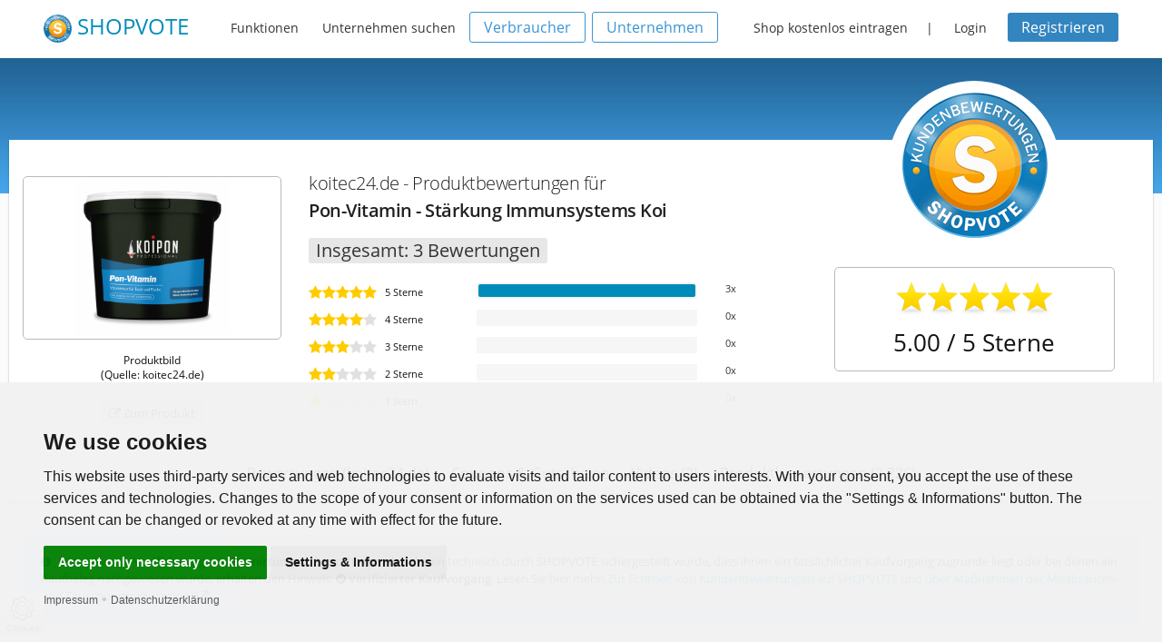

--- FILE ---
content_type: text/html;charset=UTF-8
request_url: https://www.shopvote.de/bewertung-pon-vitamin---strkung-immunsystems-koi-EAC7AYEYZ03S41B2257A8F8JE54CT147
body_size: 5290
content:
<!doctype html>
<!--[if lt IE 7]> <html class="no-js lt-ie9 lt-ie8 lt-ie7" lang="de"> <![endif]-->
<!--[if IE 7]>    <html class="no-js lt-ie9 lt-ie8" lang="de"> <![endif]-->
<!--[if IE 8]>    <html class="no-js lt-ie9" lang="de"> <![endif]-->
<!--[if gt IE 8]><!--> <html class="no-js" lang="de"> <!--<![endif]-->
    <head>
        <meta  charset="utf-8">
<meta  name="viewport" content="width=device-width, initial-scale=1.0">
<meta  name="language" content="de">
<meta  name="author" content="ShopVote.de">
<meta  name="description" content="SHOPVOTE das Bewertungsportal - Seit &uuml;ber 15 Jahren f&uuml;r Verbraucher und Unternehmen. Experten f&uuml;r Online-Bewertungen - Kostenlos. Unabh&auml;ngig. Zuverl&auml;ssig.">        <title>Pon-Vitamin - Stärkung Immunsystems Koi - Produktbewertungen bei koitec24.de | SHOPVOTE</title>
        <link rel="shortcut icon" type="image/x-icon" href="/favicon.ico" />
                <link  rel="stylesheet" type="text/css" href="/src/v5_5_2/css/foundation.min.css">
<link  rel="stylesheet" type="text/css" href="/src/v5_5_2/foundation-icons/foundation-icons.css">
<link  rel="stylesheet" type="text/css" href="/src/plugins/shariff-buttons/shariff.min.css">
<link  rel="stylesheet" type="text/css" href="/src/font-awesome-4.5.0/css/font-awesome.min.css">
<link  rel="stylesheet" type="text/css" href="/src/v5_5_2/css/app.css">
<link  rel="stylesheet" type="text/css" href="/css/fonts.css">
<link  rel="stylesheet" type="text/css" href="/css/custom.css">
<link  rel="stylesheet" type="text/css" href="/css/rating_noJS.css">                <script  type="application/ld+json">
{
    "@context": "https://schema.org",
    "@type": "Product",
    "name": "Pon-Vitamin - Stärkung Immunsystems Koi",
    "image": "https://www.koitec24.de/images/product_images/info_images/44167_0.jpg",
    "gtin": "M4260376063801",
    "sku": "44167",
    "identifier": "EAC7AYEYZ03S41B2257A8F8JE54CT147",
    "aggregateRating": {
        "@type": "AggregateRating",
        "ratingValue": 5,
        "reviewCount": 3
    },
    "review": [
        {
            "@type": "Review",
            "author": {
                "@type": "Person",
                "name": "Kunde-4797239"
            },
            "datePublished": "2025-04-30",
            "identifier": "D6E03D5F80452003057E9Q52F3C4BDFE",
            "reviewBody": "",
            "reviewRating": {
                "@type": "Rating",
                "bestRating": "5",
                "ratingValue": 5,
                "worstRating": "1"
            }
        },
        {
            "@type": "Review",
            "author": {
                "@type": "Person",
                "name": "Kunde-1748618"
            },
            "datePublished": "2025-03-12",
            "identifier": "ED5A34001841B3DE24RWC6F3438H92F4",
            "reviewBody": "Ich bin sehr zufrieden mit diesem Prudukt. Verwende es schon längere Zeit",
            "reviewRating": {
                "@type": "Rating",
                "bestRating": "5",
                "ratingValue": 5,
                "worstRating": "1"
            }
        },
        {
            "@type": "Review",
            "author": {
                "@type": "Person",
                "name": "Kunde-3977764"
            },
            "datePublished": "2023-07-03",
            "identifier": "53EFE3E1C72C823365C614F05QB8CD3C",
            "reviewBody": "",
            "reviewRating": {
                "@type": "Rating",
                "bestRating": "5",
                "ratingValue": 5,
                "worstRating": "1"
            }
        }
    ]
}
</script>        
    </head>
    <body>

<div class="off-canvas-wrap">
    <div class="contain-to-grid sticky">
        <nav class="menu" data-topbar role="navigation" data-options="sticky_on: large">
    <h1 class="name">
        <a href="https://www.shopvote.de/" target="_self" title="SHOPVOTE Bewertungsportal">
            <img src="https://www.shopvote.de/images/siegel-100-blue.png" width="31" height="31" alt="ShopVote - Bewertungsportal für Unternehmen" /> <span class="logoword">SHOPVOTE</span>
        </a>
    </h1>

    <ul class="inline-list text-14 topnav-main">
        <li><a href="https://www.shopvote.de/features" target="_self" title="Features und Funktionen">Funktionen</a></li>

        <li><a href="https://www.shopvote.de/kategorien" target="_self" title="Alle Kategorien anzeigen">Unternehmen suchen</a></li>
    </ul>
            <ul class="inline-list hide-for-medium-down account-action text-14">
            <li><a href="https://www.shopvote.de/verbraucher" class="button transparent blue-border radius text-14 h1220d">Verbraucher</a></li>

            <li style="margin-right: 15px;"><a href="https://www.shopvote.de/unternehmen" class="button transparent blue-border radius text-14 h1220d">Unternehmen</a></li>

            <li><a href="https://www.shopvote.de/shop-kostenlos-eintragen">Shop kostenlos eintragen</a></li> |

            <li><a href="javascript:void(0);" data-reveal-id="loginModal">Login</a></li>

            <li><a class="button small dark-blue radius text-14" href="https://www.shopvote.de/registrieren">Registrieren</a></li>
        </ul>
    </nav>    </div>

    <div class="inner-wrap profile">
        <section class="content">
            <div class="wrapper">
                <div class="profile-content">
                    <div class="row">
    <div class="medium-4 large-3 columns">
        <div class="row show-for-small-only">
            <div class="seal-frame">

                <img class="profile-seal" src="" alt="Shopsiegel Blau">
            </div>
        </div>
        <div class="row centered">
            <div class="large-12 columns text-centered">
                <p class="text-18 no-padding mb0 show-for-small-only">Produktbewertung</p>
                <h1 class="text-22 show-for-small-only centered"><strong>koitec24.de</strong></h1>

                <p class="logo-box">
                    <img src="https://www.koitec24.de/images/product_images/info_images/44167_0.jpg"/>
                </p>
                <p class="text-12 mt15" style="line-height:16px;">Produktbild<br>(Quelle: koitec24.de)</p>
                <a href="https://www.koitec24.de/pon-vitamin-staerkung-immunsystems-koi.html" target="_blank" class="button secondary small radius"><i class="fa fa-external-link"></i> Zum Produkt</a>
            </div>
        </div>
    </div>
    <div class="medium-8 large-9 columns">
        <div class="row mb15">
            <div class="large-7 columns">
                <div class="row mt30 mb15 show-for-large-up">
                    <div class="large-12 columns">
                        <h2 class="text-20 no-padding mb0">
                            koitec24.de - Produktbewertungen für<br>
                            <strong>Pon-Vitamin - Stärkung Immunsystems Koi</strong>
                        </h2>
                        <p class="text-20 mt15 mb5 label secondary radius">
                            Insgesamt: 3 Bewertungen
                        </p>
                    </div>
                </div>
                                                        <div class="row">
                        <div class="large-4 columns">
                            <i class="fa fa-star star-tiny"></i><i class="fa fa-star star-tiny"></i><i class="fa fa-star star-tiny"></i><i class="fa fa-star star-tiny"></i><i class="fa fa-star star-tiny"></i>
                            <p class="text-11 prscaletext">5 Sterne</p>
                        </div>
                        <div class="large-6 columns">
                            <div class="prscale progress radius">
                                <span class="meter" style="width: 100%"></span>
                            </div>
                        </div>
                        <div class="large-2 columns text-11">3x</div>
                    </div>
                                                        <div class="row">
                        <div class="large-4 columns">
                            <i class="fa fa-star star-tiny"></i><i class="fa fa-star star-tiny"></i><i class="fa fa-star star-tiny"></i><i class="fa fa-star star-tiny"></i><i class="fa fa-star star-tiny-grey"></i>
                            <p class="text-11 prscaletext">4 Sterne</p>
                        </div>
                        <div class="large-6 columns">
                            <div class="prscale progress radius">
                                <span class="meter" style="width: 0%"></span>
                            </div>
                        </div>
                        <div class="large-2 columns text-11">0x</div>
                    </div>
                                                        <div class="row">
                        <div class="large-4 columns">
                            <i class="fa fa-star star-tiny"></i><i class="fa fa-star star-tiny"></i><i class="fa fa-star star-tiny"></i><i class="fa fa-star star-tiny-grey"></i><i class="fa fa-star star-tiny-grey"></i>
                            <p class="text-11 prscaletext">3 Sterne</p>
                        </div>
                        <div class="large-6 columns">
                            <div class="prscale progress radius">
                                <span class="meter" style="width: 0%"></span>
                            </div>
                        </div>
                        <div class="large-2 columns text-11">0x</div>
                    </div>
                                                        <div class="row">
                        <div class="large-4 columns">
                            <i class="fa fa-star star-tiny"></i><i class="fa fa-star star-tiny"></i><i class="fa fa-star star-tiny-grey"></i><i class="fa fa-star star-tiny-grey"></i><i class="fa fa-star star-tiny-grey"></i>
                            <p class="text-11 prscaletext">2 Sterne</p>
                        </div>
                        <div class="large-6 columns">
                            <div class="prscale progress radius">
                                <span class="meter" style="width: 0%"></span>
                            </div>
                        </div>
                        <div class="large-2 columns text-11">0x</div>
                    </div>
                                                        <div class="row">
                        <div class="large-4 columns">
                            <i class="fa fa-star star-tiny"></i><i class="fa fa-star star-tiny-grey"></i><i class="fa fa-star star-tiny-grey"></i><i class="fa fa-star star-tiny-grey"></i><i class="fa fa-star star-tiny-grey"></i>
                            <p class="text-11 prscaletext">1 Stern</p>
                        </div>
                        <div class="large-6 columns">
                            <div class="prscale progress radius">
                                <span class="meter" style="width: 0%"></span>
                            </div>
                        </div>
                        <div class="large-2 columns text-11">0x</div>
                    </div>
                            </div>
            <div class="large-5 columns">
                <div class="row centered show-for-medium-up">
                    <div class="seal-frame">
                        <img class="profile-seal" src="https://img.shopvote.de/profile-seal-160-blue.png" alt="Shopsiegel Blau">
                    </div>
                </div>
                <div class="row mt15 show-for-medium-only">
                    <div class="large-12 columns">
                        <p class="text-18 no-padding mb0 text-center">Produktbewertungen für</p>

                        <h2 class="text-14 text-center">Pon-Vitamin - St&auml;rkung Immunsystems Koi</h2>
                    </div>
                </div>
                <div class="row criteria-panel centered mt15 mb15 no-padding">
                    <div class="rating-stars mt15 mb15 centered">
                        <div style="width: 173px; margin-left: 7px; margin: auto;"><div style="width: 173px; background: url(https://www.shopvote.de/images/stars-gray.png) 0 0 repeat-x;"><div style="width: 100% ; height: 36px; background: url(https://www.shopvote.de/images/stars-gold.png) 0 0 repeat-x;"></div></div></div>                    </div>

                    <p class="rating-stars-value text-26 mb15 no-padding" style="">5.00 / 5 Sterne</p>
                </div>
            </div>
        </div>
    </div>
</div>
                    <div class="row profile-nav centered show-for-large-up">
	<nav class="submenu profile-submenu">
		<ul class="inline-list">
            <li >
                <a href="https://www.shopvote.de/bewertung_koitec24-de_14869.html" title="Bewertungen anzeigen">
                    Bewertungen
                                            (koitec24.de)
                                    </a>
            </li>
			<li >
                <a href="https://www.shopvote.de/koitec24-de-gutscheine-14869" title="Verfügbare Coupons & Gutscheine anzeigen">
                    Coupons & Gutscheine
                </a>
            </li>
            <li >
                <a href="https://www.shopvote.de/koitec24-de-videos-14869" title="Alle verfügbaren Videos anzeigen">
                    Videos (2)
                </a>
            </li>
			<li >
                <a href="https://www.shopvote.de/koitec24-de-products-14869" title="Übersicht Produktbewertungen">
                    Produktbewertungen (2.226)
                </a>
            </li>
		</ul>
	</nav>
</div>                </div>

                <!-- Produktbewertungen -->
                <div class="row">
                    <div class="large-12 columns">
                        <div class="panel callout radius text-13" style="margin-top:2.25rem; border:0; background-color:#deebff;">
    <i class="fa fa-info-circle" style="padding-right:5px; color: #0052cc;"></i> <strong>Hinweise zur Verifizierung von Bewertungen:</strong>
    Bewertungen, bei denen technisch durch SHOPVOTE sichergestellt wurde, dass ihnen ein tatsächlicher Kaufvorgang zugrunde liegt oder bei
    denen ein Kaufbeleg nachgewiesen wurde, erhalten den Hinweis: <strong><i class="fa fa-check-circle"></i> Verifizierter Kaufvorgang</strong>.
    Lesen Sie hier mehr: <a href="https://www.shopvote.de/verifizierung-von-bewertungen" target="_blank">Zur Echtheit von Kundenbewertungen auf SHOPVOTE
    und über Maßnahmen der Missbrauchs- und Täuschungsprävention.<i class="fa fa-external-link" style="padding-left: 5px;"></i></a>
</div>                    </div>
                </div>

                                                        <div class="row mt15 mb30">
                        <div class="large-12 columns">
                            <h3 class="black white-shadow">
                                <strong>
                                    Produktbewertungen                                    für Pon-Vitamin - Stärkung Immunsystems Koi:
                                </strong>
                            </h3>
                        </div>
                    </div>

                                            <div id="111546" class="row coupon-list mb25">
                            <div class="single-coupon" style="min-height:140px;">
    <div class="row" style="padding-right:3rem;">
        <div class="large-3 columns" style="text-align:center; line-height: 1.2em; font-size:11px;">
            <img class="pt10 pb5" src="https://img.shopvote.de/default-avatar-80px.png"><br>

            Kunde-4797239        </div>
        <div class="large-9 columns" style="line-height: 1.2rem; font-size: 12px">
            <span>
                <div style="width: 79px; display: inline-block;"><div style="width: 79px; background: url(https://www.shopvote.de/images/scale-stars-mini-grey.png) 0 0 repeat-x;"><div style="width: 100%; height: 14px; background: url(https://www.shopvote.de/images/scale-stars-mini-gold.png) 0 0 repeat-x;"></div></div></div>
                5 / 5 Sterne am 30.04.2025
                
                <br>

                <i class="fa fa-check-circle"></i> Verifizierter Kaufvorgang
            </span>

            <span style="font-size:14px; display: block; margin-top: 15px; line-height: 20px;">
                                    <span style="color:#999; font-style: italic;">Bewertung ohne Text</span>
                            </span>

            
                    </div>
    </div>
</div>                        </div>
                                            <div id="108013" class="row coupon-list mb25">
                            <div class="single-coupon" style="min-height:140px;">
    <div class="row" style="padding-right:3rem;">
        <div class="large-3 columns" style="text-align:center; line-height: 1.2em; font-size:11px;">
            <img class="pt10 pb5" src="https://img.shopvote.de/default-avatar-80px.png"><br>

            Kunde-1748618        </div>
        <div class="large-9 columns" style="line-height: 1.2rem; font-size: 12px">
            <span>
                <div style="width: 79px; display: inline-block;"><div style="width: 79px; background: url(https://www.shopvote.de/images/scale-stars-mini-grey.png) 0 0 repeat-x;"><div style="width: 100%; height: 14px; background: url(https://www.shopvote.de/images/scale-stars-mini-gold.png) 0 0 repeat-x;"></div></div></div>
                5 / 5 Sterne am 12.03.2025
                
                <br>

                <i class="fa fa-check-circle"></i> Verifizierter Kaufvorgang
            </span>

            <span style="font-size:14px; display: block; margin-top: 15px; line-height: 20px;">
                                    Ich bin sehr zufrieden mit diesem Prudukt. Verwende es schon l&auml;ngere Zeit                            </span>

            
                    </div>
    </div>
</div>                        </div>
                                            <div id="63218" class="row coupon-list mb25">
                            <div class="single-coupon" style="min-height:140px;">
    <div class="row" style="padding-right:3rem;">
        <div class="large-3 columns" style="text-align:center; line-height: 1.2em; font-size:11px;">
            <img class="pt10 pb5" src="https://img.shopvote.de/default-avatar-80px.png"><br>

            Kunde-3977764        </div>
        <div class="large-9 columns" style="line-height: 1.2rem; font-size: 12px">
            <span>
                <div style="width: 79px; display: inline-block;"><div style="width: 79px; background: url(https://www.shopvote.de/images/scale-stars-mini-grey.png) 0 0 repeat-x;"><div style="width: 100%; height: 14px; background: url(https://www.shopvote.de/images/scale-stars-mini-gold.png) 0 0 repeat-x;"></div></div></div>
                5 / 5 Sterne am 03.07.2023
                
                <br>

                <i class="fa fa-check-circle"></i> Verifizierter Kaufvorgang
            </span>

            <span style="font-size:14px; display: block; margin-top: 15px; line-height: 20px;">
                                    <span style="color:#999; font-style: italic;">Bewertung ohne Text</span>
                            </span>

            
                    </div>
    </div>
</div>                        </div>
                                                </div>
        </section>
    </div>

    	<div class="feature socialnews">
		<div class="wrapper" style="padding-top:0;">
			<div class="row">
				<div class="large-12 columns">
					<p class="text-11" style="line-height: 30px; margin-bottom:0;">*Hinweise zur Verifizierung von Bewertungen: <a href="https://www.shopvote.de/verifizierung-von-bewertungen" target="_blank">Zur Echtheit von Kundenbewertungen auf SHOPVOTE und über Maßnahmen der Missbrauchs- und Täuschungsprävention. <i class="fa fa-external-link" style="padding-left: 5px;"></i></a></p>
				</div>
			</div>
		</div>
	</div>
</div>
<footer class="footer">
	<div class="wrapper">
		<div class="row">
			<div class="small-6 large-2 columns">
				<h3>Verbraucher</h3>
				<ul>
					<li><a href="https://www.shopvote.de/gutscheine-coupons" title="Anmeldung">Gutscheine & Coupons</a></li>
					<li><a href="https://www.shopvote.de/login" title="Anmeldung">Anmelden</a></li>
					<li><a href="https://www.shopvote.de/registrieren" target="_self" title="Neuen Account registrieren">Registrieren</a></li>
					<li><a href="https://www.shopvote.de/verbraucher" title="Informationen zu Shopbewertungen">Informationen für Verbraucher</a></li>
					<li><a href="https://faq.shopvote.de/verbraucher" target="_blank" title="FAQ für Verbraucher" rel="noopener">FAQ - Verbraucher</a></li>
				</ul>
			</div>
			<div class="small-6 large-2 columns">
				<h3>Unternehmen</h3>
				<ul>
					<li><a href="https://www.shopvote.de/betreiber/betreiber-login.php" title="Händlerbereich">Händler-Login</a></li>
					<li><a href="https://www.shopvote.de/shop-kostenlos-eintragen" title="Shop / Unternehmen eintragen">Unternehmen eintragen</a></li>
					<li><a href="https://www.shopvote.de/unternehmen" title="Informationen zu Shopbewertungen">Informationen für Unternehmen</a></li>
					<li><a href="https://faq.shopvote.de/shopbetreiber" target="_blank" title="FAQ für Verbraucher" rel="noopener">FAQ - Unternehmen</a></li>
				</ul>
			</div>
			<div class="small-6 large-2 columns">
				<h3>SHOPVOTE</h3>
				<ul>
					<li><a href="https://www.shopvote.de/impressum" title="Impressum">Impressum</a></li>
					<li><a href="https://www.shopvote.de/unternehmen#leistungsuebersicht" title="Informationen zu Shopbewertungen">Leistungsübersicht</a></li>
					<li><a href="https://www.shopvote.de/features" title="TOP-Funktionen">TOP-Funktionen</a></li>
					<li><a href="https://www.shopvote.de/datenschutz">Datenschutzbestimmungen</a></li>
					<li><a href="https://www.shopvote.de/nutzungsbedingungen">Nutzungsbedingungen für Bewerter</a></li>
				</ul>
			</div>
			<div class="small-6 large-2 columns">
				<h3>Unsere Partner</h3>
				<ul>
					<li><a href="https://www.shopvote.de/partner" title="IT-Recht Kanzlei">IT-Recht Kanzlei</a></li>
					<li><a href="https://www.shopvote.de/partner" title="MailBeez">MailBeez</a></li>
				</ul>
			</div>
			<div class="small-6 large-4 columns">
				<p class="centered"><img src="https://img.shopvote.de/profile-seal-160-blue.png" width="30%"/></p>
			</div>
		</div>
		<div class="sv-year centered">
			<span class="text-11">2007 - 2026 SHOPVOTE&reg; - DAS BEWERTUNGSPORTAL</span>
		</div>
		<div class="row" id="swfcontainer">&nbsp;</div>
	</div>
</footer>
<!-- Modals -->
<div id="loginModal" class="reveal-modal" data-reveal aria-labelledby="modalTitle" aria-hidden="true" role="dialog">
	<h4 class="centered text-30" id="modalTitle">Möchten Sie sich als Verbraucher oder Unternehmer anmelden?</h4>
	<div class="row action-buttons mt30">
		<div class="large-12 columns centered">
			<a href="https://www.shopvote.de/login" class="button radius">Für Verbraucher</a>
			<a href="https://www.shopvote.de/betreiber/betreiber-login.php" class="button radius">Für Unternehmen</a>
		</div>
	</div>
	<a class="close-reveal-modal" aria-label="Close">&#215;</a>
</div>
<noscript>GDPR Cookie Einstellungen</noscript>

</div>
        <script  type="text/javascript" src="/src/v5_5_2/js/vendor/jquery.js"></script>
<script  type="text/javascript" src="/src/v5_5_2/js/vendor/modernizr.js"></script>
<script  type="text/javascript" src="/welcome.js"></script>
<script  type="text/javascript" src="/src/v5_5_2/js/app.js"></script>
<script  type="text/javascript" src="/swfobject-2.2.min.js"></script>
<script  type="text/javascript" src="/src/v5_5_2/js/foundation.min.js"></script>
<script  type="text/javascript">
$(document).foundation();
</script>
<script  type="text/javascript" src="/src/v5_5_2/js/foundation/foundation.accordion.js"></script>
<script  type="text/javascript">

    function sendOTP() {
        let xmlhttp    = new XMLHttpRequest();
        let otpForm    = document.getElementById("OTPCodeForm");
        let otpSendBtn = document.getElementById("OTPsendButton");
        let respLink   = document.getElementById("respLink");

        if (otpForm) {
            xmlhttp.onreadystatechange = function() {
                if (this.readyState == 4 && this.status == 200) {
                    otpForm.style.display  = "block";
                    otpSendBtn.style.display  = "none";
                    respLink.style.display = "inline";

                    respLink.animate({
                        transform: ["rotate(120deg)", "rotate(120deg)", "rotate(120deg)"],
                        color: ["black", "green" , "black"]
                    }, (1000));
                }
            };

            requestURL = "https://www.shopvote.de/otp-erzeugen?r=1399554&rc=b02b31415bc294a2e59a9b3be9f1c89e";

            xmlhttp.open("GET", requestURL, true);
            xmlhttp.send();
        }
    }

    function delAnswer(delTarget) {
        let xmlhttp = new XMLHttpRequest();
        let answer  = document.getElementById("answer-" + delTarget);

        if (answer) {
            xmlhttp.onreadystatechange = function() {
                if (this.readyState == 4 && this.status == 200) {
                    answer.style.display = 'none';
                }
            };

            requestURL = "delete-ProductAnswer.php?a=" + delTarget;

            xmlhttp.open("GET", requestURL, true);
            xmlhttp.send();
        }
    }

    function confirmDelete() {
        return confirm("Soll Ihre Produktbewertung wirklich GELÖSCHT werden?");
    }

</script>
<script  type="text/javascript" src="/js/cc.min.js"></script>
<script  type="text/javascript">

		document.addEventListener('DOMContentLoaded', function () {
			cookieconsent.run({"notice_banner_type":"simple","consent_type":"express","palette":"light","change_preferences_selector":"#changePreferences","language":getBrowserLanguage(),"website_name":"SHOPVOTE - Bewertungsportal","cookies_policy_url":"https://www.shopvote.de/datenschutz#cookies ?>"});
		});
	
</script>
<script  type="text/plain" cookie-consent="strictly-necessary" src="/support.js"></script>    </body>
</html>